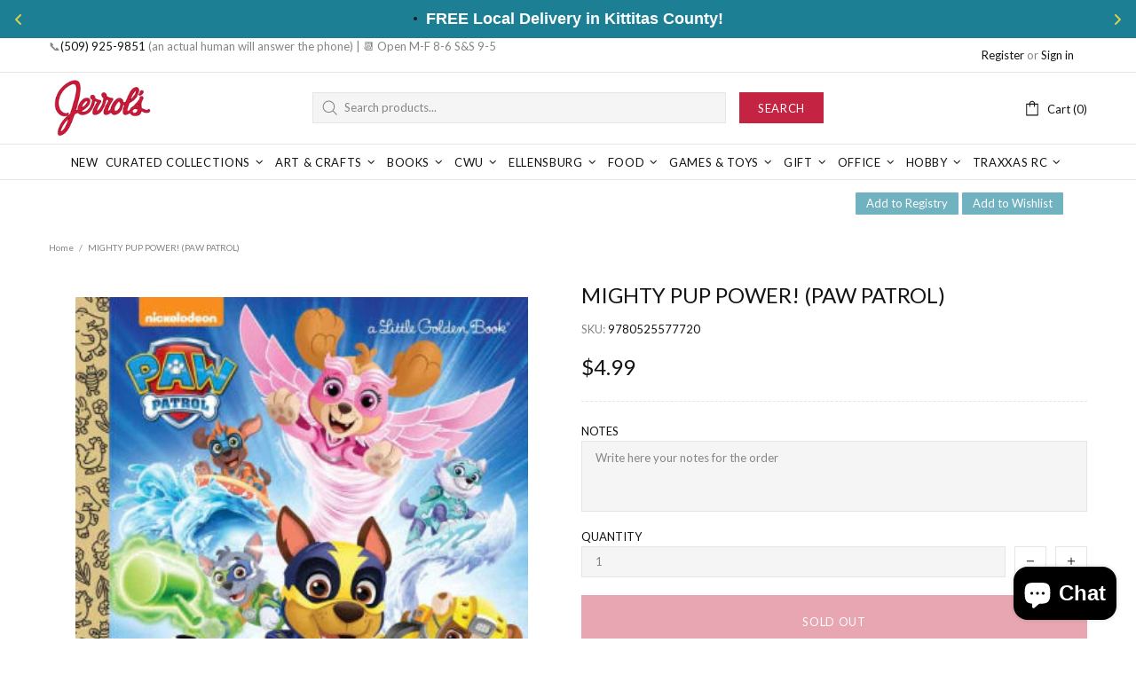

--- FILE ---
content_type: text/javascript; charset=utf-8
request_url: https://pfp-app.herokuapp.com/get_warnings/6e0c7a72254511f0ae2d1e3bda7bd8c8.js?v=318041&product_id=7273274441918
body_size: 2118
content:
class ProductFinePrints {
    constructor(geolocationCountry=null) {
        this.productFinePrints_ = [{'id': '7ead9c5c304a11f0b17dbe7f03fec74f-478-7273274441918', 'type': 1, 'html': '<p><a href="https://store.jerrols.com/policies/shipping-policy" target="_blank"><span style="color: rgb(0,0,0);font-size: 16px;"><strong><ins>SHIPPING </ins></strong></span></a><span style="color: rgb(0,0,0);"> </span></p>\n<p><span style="color: rgb(0,0,0);font-size: 16px;"><strong>Under $50 + RC Vehicles standard rates (unless "in-store pickup only" specified): </strong></span></p>\n<ul>\n<li><span style="color: rgb(0,0,0);font-size: 16px;">$9.99 shipping to WA, ID, OR</span></li>\n<li><span style="color: rgb(0,0,0);background-color: rgb(255,255,255);font-size: 16px;">$12.99 shipping to all other US states</span></li>\n</ul>\n<p></p>\n<p><span style="color: rgb(0,0,0);background-color: rgb(255,255,255);font-size: 16px;"><strong>FREE SHIPPING OVER $50 (excluding Traxxas RC Vehicles)</strong></span></p>\n<p><span style="color: rgb(0,0,0);background-color: rgb(255,255,255);font-size: 16px;"><strong>FREE LOCAL DELIVERY in Kittitas County! </strong></span><span style="color: rgb(0,0,0);font-size: 16px;"><strong> </strong></span></p>\n<p><span style="color: rgb(0,0,0);font-size: 16px;"><strong>"MAKE YOU HAPPY" GUARANTEE ON </strong><strong><ins>ALL</ins></strong><strong> RETURNS</strong></span></p>', 'geolocation_countries': []}];
        this.firedAlerts_ = [];
        this.geolocationCountry_ = geolocationCountry;
        this.themeName_ = this.getThemeName_();
    }

    getThemeName_() {
        try {
            if (window.PFP_THEME_NAME_OVERRIDE !== undefined) {
                return window.TAC_THEME_NAME_OVERRIDE;
            }
            else if (window.BOOMR !== undefined && window.BOOMR.themeName !== undefined && window.BOOMR.themeName.length > 0) {
                return window.BOOMR.themeName.toLowerCase();
            }
            else if (window.Shopify !== undefined && window.Shopify.theme !== undefined && window.Shopify.theme.schema_name !== undefined && window.Shopify.theme.schema_name.length > 0) {
                return window.Shopify.theme.schema_name.toLowerCase();
            }
            else {
                return Shopify.theme.name.toLowerCase();
            }
        }
        catch (err) {
            return "";
        }
    }

    plantFinePrints() {
        let targetElement = this.concludeTargetElement_();
        let finePrintsContainer = this.createFinePrintsContainer_();
        targetElement.parentNode.insertBefore(finePrintsContainer, targetElement.nextSibling);
    }

    showSwalAlert_(id, content, msgType) {
        let _this = this;
        Swal.fire({
            icon: msgType,
            html: content,
            focusConfirm: false,
        }).then(function() {
            _this.firedAlerts_.push(id);
            localStorage.setItem(id, JSON.stringify({"last_seen_ts": Date.now()}));
            _this.createFinePrintsContainer_();
            jQuery.get('https://pfp-app.herokuapp.com/ri/6e0c7a72254511f0ae2d1e3bda7bd8c8.js');
        });
    }

    createFinePrintsContainer_() {
        let finePrintsContainer = document.createElement("div");
        let finePrintIndex = 1;
        let finePrintElement;
        let finePrintDivider = document.createElement("div");

        finePrintDivider.innerHTML = "<br />";
        finePrintsContainer.setAttribute("id", "effective_apps_finePrintsContainer");
        for (let finePrint of this.productFinePrints_) {
            if (this.firedAlerts_.indexOf(finePrint["id"]) > -1) {
                continue;
            }

            if (finePrint["geolocation_countries"].length > 0 && this.geolocationCountry_ !== null) {
                let geolocationCountries = finePrint["geolocation_countries"];
                if (geolocationCountries.indexOf(this.geolocationCountry_) === -1) {
                    continue;
                }
            }

            if (finePrint["type"] === 1) {
                this.firedAlerts_.push(finePrint["id"]);
                finePrintElement = document.createElement("div");
                finePrintElement.setAttribute("id", `effective_apps_finePrint-${finePrintIndex.toString()}`);
                finePrintElement.innerHTML = finePrint["html"];
                finePrintsContainer.appendChild(finePrintElement);
                finePrintsContainer.appendChild(finePrintDivider);
                jQuery.get('https://pfp-app.herokuapp.com/ri/6e0c7a72254511f0ae2d1e3bda7bd8c8.js');
                finePrintIndex++;
            }
            else if (finePrint["type"] === 2) {
                var savedAlert = JSON.parse(localStorage.getItem(finePrint["id"]));
                if (savedAlert === null) {
                    this.showSwalAlert_(finePrint["id"], finePrint["html"], "");
                }
                else {
                    var savedDate = savedAlert["last_seen_ts"];
                    if ((Date.now() - savedDate) > 86400000) {
                        this.showSwalAlert_(finePrint["id"], finePrint["html"], "");
                    }
                }
                finePrintIndex++;
            }
            else if (finePrint["type"] === 3) {
                var savedAlert = JSON.parse(localStorage.getItem(finePrint["id"]));
                if (savedAlert === null) {
                    this.showSwalAlert_(finePrint["id"], finePrint["html"], "info");
                }
                else {
                    var savedDate = savedAlert["last_seen_ts"];
                    if ((Date.now() - savedDate) > 86400000) {
                        this.showSwalAlert_(finePrint["id"], finePrint["html"], "info");
                    }
                }
                finePrintIndex++;
            }
            else if (finePrint["type"] === 4) {
                var savedAlert = JSON.parse(localStorage.getItem(finePrint["id"]));
                if (savedAlert === null) {
                    this.showSwalAlert_(finePrint["id"], finePrint["html"], "warning");
                }
                else {
                    var savedDate = savedAlert["last_seen_ts"];
                    if ((Date.now() - savedDate) > 86400000) {
                        this.showSwalAlert_(finePrint["id"], finePrint["html"], "warning");
                    }
                }
                finePrintIndex++;
            }
            else if (finePrint["type"] === 5) {
                var savedAlert = JSON.parse(localStorage.getItem(finePrint["id"]));
                if (savedAlert === null) {
                    this.showSwalAlert_(finePrint["id"], finePrint["html"], "error");
                }
                else {
                    var savedDate = savedAlert["last_seen_ts"];
                    if ((Date.now() - savedDate) > 86400000) {
                        this.showSwalAlert_(finePrint["id"], finePrint["html"], "error");
                    }
                }
                finePrintIndex++;
            }
            else if (finePrint["type"] === 6) {
                var savedAlert = JSON.parse(localStorage.getItem(finePrint["id"]));
                if (savedAlert === null) {
                    this.showSwalAlert_(finePrint["id"], finePrint["html"], "success");
                }
                else {
                    var savedDate = savedAlert["last_seen_ts"];
                    if ((Date.now() - savedDate) > 86400000) {
                        this.showSwalAlert_(finePrint["id"], finePrint["html"], "success");
                    }
                }
                finePrintIndex++;
            }
            else if (finePrint["type"] === 7) {
                this.showSwalAlert_(finePrint["id"], finePrint["html"], "");
                finePrintIndex++;
            }
        }

        return finePrintsContainer;
    }

    concludeTargetElement_() {
        if (document.querySelector("*[pfp-override='true']") !== null) {
            return document.querySelector("*[pfp-override='true']");
        }

        if (this.themeName_.indexOf("dawn") > -1) {
            let pdSelectors = [
                '*[class*="product__description"]',
                '*[class*="product__info-wrapper"]',
            ];

            for (let selector of pdSelectors) {
                let elementSearchResult = document.querySelector(selector + ":not([pfp-ignore='true'])");
                if (elementSearchResult !== null) {
                    return elementSearchResult;
                }
            }
        }
        else if (this.themeName_.indexOf("boundless") > -1) {
            let pdSelectors = [
                '*[itemprop="description"]',
                '*[class*="product-single__description"]'
            ];

            for (let selector of pdSelectors) {
                let elementSearchResult = document.querySelector(selector + ":not([pfp-ignore='true'])");
                if (elementSearchResult !== null) {
                    return elementSearchResult;
                }
            }
        }
        else if (this.themeName_.indexOf("influence") > -1) {
            let pdSelectors = [
                '*[data-name="description"]',
                'product-form'
            ];

            for (let selector of pdSelectors) {
                let elementSearchResult = document.querySelector(selector + ":not([pfp-ignore='true'])");
                if (elementSearchResult !== null) {
                    return elementSearchResult;
                }
            }
        }

        return document.querySelector("form[action*='/cart/add']:not([pfp-ignore='true'])").parentElement;
    }
}

function PFP_main(geolocationCountry=null) {
    if (window.PFP_SCRIPT_INJECTED === undefined) {
        window.PFP_SCRIPT_INJECTED = true;
        if (ShopifyAnalytics.meta.page.pageType !== "product") {
            return;
        }

        let productFinePrints = new ProductFinePrints(geolocationCountry);
        productFinePrints.plantFinePrints();
    }
}

function PFP_getGeolocationCountry(callback) {
    jQuery.getJSON('https://get.geojs.io/v1/ip/geo.json', function(result) {
        callback(result.country_code);
    });
}

if (false) {
    PFP_getGeolocationCountry(PFP_main)
}
else {
    PFP_main();
}